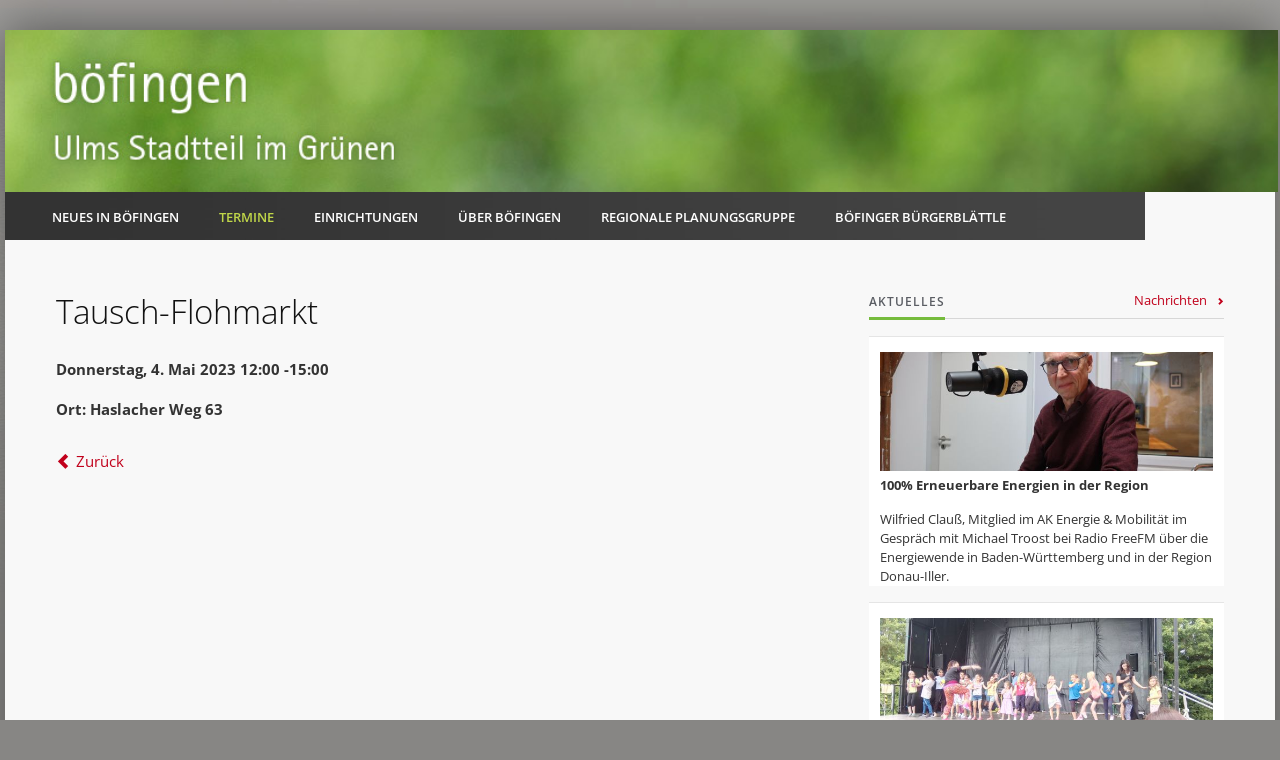

--- FILE ---
content_type: text/html; charset=UTF-8
request_url: https://ulm-boefingen.de/events/tausch-flohmarkt.html?page_n66=6
body_size: 21028
content:
<!DOCTYPE html>
<html lang="de">
<head>

      <meta charset="UTF-8">
    <title>Tausch-Flohmarkt - Boefingen</title>
    <base href="https://ulm-boefingen.de/">

          <meta name="robots" content="index,follow">
      <meta name="description" content="">
      <meta name="generator" content="Contao Open Source CMS">
    
    
            <link rel="stylesheet" href="assets/css/mediabox-black.min.css,normalize.css,main.css,custom.css,font.cs...-8d1dac31.css">        <script src="assets/js/mootools.min.js,modernizr-2.6.2.min.js-dcab2d76.js"></script>  
</head>
<body id="top" class="luxe-fullwidth test-rows">

  
	<!--[if lt IE 8]>
		<p>You are using an outdated browser. <a href="http://whatbrowser.org/">Upgrade your browser today</a>.</p>
	<![endif]-->

	<div class="page-wrapper">

		<div class="page">

							<header class="page-header">
					
<!-- indexer::stop -->
<h1 class="logo ce_rsce_luxe_logo">
	<a href="startseite-boefingen.html">
					<img src="files/ulm-boefingen/01_Layout/header-bg.jpg" alt="Boefingen" width="1100" height="140">
			</a>
</h1>
<!-- indexer::continue -->

<!-- indexer::stop -->
<nav class="mod_navigation main-navigation block" id="main-navigation">

  
  <a href="events/tausch-flohmarkt.html?page_n66=6#skipNavigation10" class="invisible">Navigation überspringen</a>

  <ul>
						<li class="first">
				<a href="alle-nachrichten.html" title="Neues in Böfingen" class="first">Neues in Böfingen</a>
							</li>
								<li class="submenu trail">
				<a href="veranstaltungen.html" title="Termine" class="submenu trail">Termine</a>
				<ul>
						<li class="trail first">
				<a href="veranstaltungen.html" title="Veranstaltungen" class="trail first">Veranstaltungen</a>
							</li>
								<li class="last">
				<a href="regelmaessige-termine.html" title="Regelmäßige Termine" class="last">Regelmäßige Termine</a>
							</li>
			</ul>
			</li>
								<li class="submenu">
				<a href="einrichtungen.html" title="Einrichtungen" class="submenu">Einrichtungen</a>
				<ul>
						<li class="first">
				<a href="buergerzentren.html" title="Bürgerzentren" class="first">Bürgerzentren</a>
							</li>
								<li>
				<a href="dienstleistungszentrum.html" title="Dienstleistungszentrum">Dienstleistungszentrum</a>
							</li>
								<li>
				<a href="bibliothek.html" title="Stadtteilbibliothek">Stadtteilbibliothek</a>
							</li>
								<li>
				<a href="kindergaerten-kitas.html" title="Kinder und Familien">Kinder und Familien</a>
							</li>
								<li>
				<a href="schulen.html" title="Schulen">Schulen</a>
							</li>
								<li>
				<a href="jugendhaus.html" title="Junge Menschen">Junge Menschen</a>
							</li>
								<li>
				<a href="kirchen.html" title="Religiöse Gemeinschaften">Religiöse Gemeinschaften</a>
							</li>
								<li>
				<a href="vereine.html" title="Vereine">Vereine</a>
							</li>
								<li>
				<a href="raeume.html" title="Räume">Räume</a>
							</li>
								<li class="last">
				<a href="https://www.netzwerk-boefingen.de/" title="Netzwerk Böfingen" class="last" target="_blank">Netzwerk Böfingen</a>
							</li>
			</ul>
			</li>
								<li class="submenu">
				<a href="im-gruenen.html" title="Über Böfingen" class="submenu">Über Böfingen</a>
				<ul>
						<li class="first">
				<a href="lage-153.html" title="Lage" class="first">Lage</a>
							</li>
								<li class="map-fullsize im-gruenen-map">
				<a href="nahverkehr.html" title="Nahverkehr" class="map-fullsize im-gruenen-map">Nahverkehr</a>
							</li>
								<li>
				<a href="boefinger-wege.html" title="Böfinger Wege">Böfinger Wege</a>
							</li>
								<li class="last">
				<a href="historisches.html" title="Historisches" class="last">Historisches</a>
							</li>
			</ul>
			</li>
								<li class="submenu">
				<a href="regionale-planungsgruppe.html" title="Regionale Planungsgruppe" class="submenu">Regionale Planungsgruppe</a>
				<ul>
						<li class="first">
				<a href="vorstand.html" title="Sprecherinnen" class="first">Sprecherinnen</a>
							</li>
								<li>
				<a href="sitzungen.html" title="Sitzungen">Sitzungen</a>
							</li>
								<li class="submenu last">
				<a href="arbeitskreise.html" title="Arbeitskreise" class="submenu last">Arbeitskreise</a>
				<ul>
						<li class="first">
				<a href="arbeitskreise/ak-familie.html" title="AK Familie" class="first">AK Familie</a>
							</li>
								<li>
				<a href="arbeitskreise/ak-energie-mobilitaet.html" title="AK Energie &amp; Mobilität">AK Energie & Mobilität</a>
							</li>
								<li>
				<a href="arbeitskreise/ak-kultur.html" title="AK Kultur">AK Kultur</a>
							</li>
								<li>
				<a href="arbeitskreise/ak-internet.html" title="AK Internet">AK Internet</a>
							</li>
								<li class="last">
				<a href="regionale-planungsgruppe/ak-unterwegs.html" title="AK Unterwegs" class="last">AK Unterwegs  in Böfingen</a>
							</li>
			</ul>
			</li>
			</ul>
			</li>
								<li class="last">
				<a href="boebuebl.html" title="Böfinger Bürgerblättle" class="last">Böfinger Bürgerblättle</a>
							</li>
			</ul>

  <span id="skipNavigation10" class="invisible"></span>

</nav>
<!-- indexer::continue -->

<!-- indexer::stop -->
<nav class="mod_navigation main-navigation-mobile block">

  
  <a href="events/tausch-flohmarkt.html?page_n66=6#skipNavigation11" class="invisible">Navigation überspringen</a>

  
<ul class="level_1">
            <li class="first"><a href="alle-nachrichten.html" title="Neues in Böfingen" class="first">Neues in Böfingen</a></li>
                <li class="submenu trail"><a href="veranstaltungen.html" title="Termine" class="submenu trail" aria-haspopup="true">Termine</a>
<ul class="level_2">
            <li class="trail first"><a href="veranstaltungen.html" title="Veranstaltungen" class="trail first">Veranstaltungen</a></li>
                <li class="last"><a href="regelmaessige-termine.html" title="Regelmäßige Termine" class="last">Regelmäßige Termine</a></li>
      </ul>
</li>
                <li class="submenu"><a href="einrichtungen.html" title="Einrichtungen" class="submenu" aria-haspopup="true">Einrichtungen</a>
<ul class="level_2">
            <li class="first"><a href="buergerzentren.html" title="Bürgerzentren" class="first">Bürgerzentren</a></li>
                <li><a href="dienstleistungszentrum.html" title="Dienstleistungszentrum">Dienstleistungszentrum</a></li>
                <li><a href="bibliothek.html" title="Stadtteilbibliothek">Stadtteilbibliothek</a></li>
                <li><a href="kindergaerten-kitas.html" title="Kinder und Familien">Kinder und Familien</a></li>
                <li><a href="schulen.html" title="Schulen">Schulen</a></li>
                <li><a href="jugendhaus.html" title="Junge Menschen">Junge Menschen</a></li>
                <li><a href="kirchen.html" title="Religiöse Gemeinschaften">Religiöse Gemeinschaften</a></li>
                <li><a href="vereine.html" title="Vereine">Vereine</a></li>
                <li><a href="raeume.html" title="Räume">Räume</a></li>
                <li class="last"><a href="https://www.netzwerk-boefingen.de/" title="Netzwerk Böfingen" class="last" target="_blank" rel="noreferrer noopener">Netzwerk Böfingen</a></li>
      </ul>
</li>
                <li class="submenu"><a href="im-gruenen.html" title="Über Böfingen" class="submenu" aria-haspopup="true">Über Böfingen</a>
<ul class="level_2">
            <li class="first"><a href="lage-153.html" title="Lage" class="first">Lage</a></li>
                <li class="map-fullsize im-gruenen-map"><a href="nahverkehr.html" title="Nahverkehr" class="map-fullsize im-gruenen-map">Nahverkehr</a></li>
                <li><a href="boefinger-wege.html" title="Böfinger Wege">Böfinger Wege</a></li>
                <li class="last"><a href="historisches.html" title="Historisches" class="last">Historisches</a></li>
      </ul>
</li>
                <li class="submenu"><a href="regionale-planungsgruppe.html" title="Regionale Planungsgruppe" class="submenu" aria-haspopup="true">Regionale Planungsgruppe</a>
<ul class="level_2">
            <li class="first"><a href="vorstand.html" title="Sprecherinnen" class="first">Sprecherinnen</a></li>
                <li><a href="sitzungen.html" title="Sitzungen">Sitzungen</a></li>
                <li class="submenu last"><a href="arbeitskreise.html" title="Arbeitskreise" class="submenu last" aria-haspopup="true">Arbeitskreise</a>
<ul class="level_3">
            <li class="first"><a href="arbeitskreise/ak-familie.html" title="AK Familie" class="first">AK Familie</a></li>
                <li><a href="arbeitskreise/ak-energie-mobilitaet.html" title="AK Energie &amp; Mobilität">AK Energie & Mobilität</a></li>
                <li><a href="arbeitskreise/ak-kultur.html" title="AK Kultur">AK Kultur</a></li>
                <li><a href="arbeitskreise/ak-internet.html" title="AK Internet">AK Internet</a></li>
                <li class="last"><a href="regionale-planungsgruppe/ak-unterwegs.html" title="AK Unterwegs" class="last">AK Unterwegs  in Böfingen</a></li>
      </ul>
</li>
      </ul>
</li>
                <li class="last"><a href="boebuebl.html" title="Böfinger Bürgerblättle" class="last">Böfinger Bürgerblättle</a></li>
      </ul>

  <span id="skipNavigation11" class="invisible"></span>

</nav>
<!-- indexer::continue -->
				</header>
			
			<div class="content-wrapper">

				
				<section role="main" class="main-content">
					

  <div class="mod_article block" id="article-19">
    
          <div class="rs-columns ce_rs_columns_start">

	<div class="ce_rs_column_start  rs-column -large-col-3-2 -large-first -large-first-row -medium-col-3-2 -medium-first -medium-first-row -small-col-1-1 -small-first -small-last -small-first-row">

	
<div class="mod_eventreader block">

        
  
  
<div class="event layout_full block bygone">

  <h1>Tausch-Flohmarkt</h1>
  <p class="info">Donnerstag, 4. Mai 2023 12:00 -15:00 </p>

    
       <p class="location">Ort: Haslacher Weg 63</p>
  
      <div class="ce_text block">
          </div>
  
  
</div>

      <!-- indexer::stop -->
    <p class="back"><a href="javascript:history.go(-1)" title="Zurück">Zurück</a></p>
    <!-- indexer::continue -->
  
  

</div>
</div>
<div class="ce_rs_column_start  rs-column -large-col-3-1 -large-last -large-first-row -medium-col-3-1 -medium-last -medium-first-row -small-col-1-1 -small-first -small-last">

	<section class="section-headline ce_rsce_luxe_section_headline">
			<h1>
			Aktuelles		</h1>
				<a href="alle-nachrichten.html">Nachrichten</a>
	</section>

<!-- indexer::stop -->
<div class="mod_newslist ohne-bild block">

        
  
      <article class="nur-titel">
	<p>		<a href="nachrichten-dteail/id-100-erneuerbare-energien-in-der-region.html">
			<img src="assets/images/0/IMG_7997-0f1efdea.jpg" alt="100% Erneuerbare Energien in der Region" width="620" height="220">
		</a>
		<br/>
	<b>100% Erneuerbare Energien in der Region</b>
	<div><p>Wilfried Clauß, Mitglied im AK Energie &amp; Mobilität im Gespräch mit Michael Troost bei Radio FreeFM über die Energiewende in Baden-Württemberg und in der Region Donau-Iller.</p>	</div>
</article>
<article class="nur-titel">
	<p>		<a href="nachrichten-dteail/boefingen-in-bewegung-der-film.html">
			<img src="assets/images/6/B%C3%B6fingen%20in%20Bewegung%202022%20Zumba-6de45c99.jpg" alt="Böfingen in Bewegung 2022" width="620" height="220">
		</a>
		<br/>
	<b>Böfingen in Bewegung 2022</b>
	<div><p>DER FILM</p><p><a href="nachrichten-dteail/boefingen-in-bewegung-der-film.html">mehr …</a></p>	</div>
</article>
<article class="nur-titel">
	<p>		<a href="nachrichten-dteail/boefingen-im-radio.html">
			<img src="assets/images/3/IMG_5807-2c1f1358.jpg" alt="Böfingen im Radio" width="620" height="220">
		</a>
		<br/>
	<b>Böfingen im Radio</b>
	<div><p>Nina Leinmüller zu Gast in der Sendung Plattform bei Radio FreeFM</p><p><a href="nachrichten-dteail/boefingen-im-radio.html">mehr …</a></p>	</div>
</article>
<article class="nur-titel">
	<p>		<a href="nachrichten-dteail/boefingen-fuer-familien-mit-gestalten.html">
			<img src="assets/images/a/AK%20Familie_Screenshot-be3d5968.jpg" alt="Böfingen mit gestalten" width="620" height="220">
		</a>
		<br/>
	<b>Böfingen mit gestalten</b>
	<div><p>Kennen Sie schon den neuen Arbeitskreis Familie in Böfingen?</p><p><a href="nachrichten-dteail/boefingen-fuer-familien-mit-gestalten.html">mehr …</a></p>	</div>
</article>
<article class="nur-titel">
	<p>		<a href="nachrichten-dteail/modellprojekt-in-boefingen.html">
			<img src="assets/images/a/Einzelhelferprojekt-2bd82126.jpg" alt="Modellprojekt in Böfingen" width="620" height="220">
		</a>
		<br/>
	<b>Modellprojekt in Böfingen</b>
	<div><p>Servicepunkt für Einzelhelfer*innen</p><p><a href="nachrichten-dteail/modellprojekt-in-boefingen.html">mehr …</a></p>	</div>
</article>
    
<!-- indexer::stop -->
<nav class="pagination block" aria-label="Seitenumbruch-Menü">

  <p>Seite 6 von 47</p>

  <ul>
          <li class="first"><a href="events/tausch-flohmarkt.html" class="first" title="Gehe zu Seite 1">Anfang</a></li>
    
          <li class="previous"><a href="events/tausch-flohmarkt.html?page_n66=5" class="previous" title="Gehe zu Seite 5">Zurück</a></li>
    
                  <li><a href="events/tausch-flohmarkt.html?page_n66=3" class="link" title="Gehe zu Seite 3">3</a></li>
                        <li><a href="events/tausch-flohmarkt.html?page_n66=4" class="link" title="Gehe zu Seite 4">4</a></li>
                        <li><a href="events/tausch-flohmarkt.html?page_n66=5" class="link" title="Gehe zu Seite 5">5</a></li>
                        <li><strong class="active">6</strong></li>
                        <li><a href="events/tausch-flohmarkt.html?page_n66=7" class="link" title="Gehe zu Seite 7">7</a></li>
                        <li><a href="events/tausch-flohmarkt.html?page_n66=8" class="link" title="Gehe zu Seite 8">8</a></li>
                        <li><a href="events/tausch-flohmarkt.html?page_n66=9" class="link" title="Gehe zu Seite 9">9</a></li>
          
          <li class="next"><a href="events/tausch-flohmarkt.html?page_n66=7" class="next" title="Gehe zu Seite 7">Vorwärts</a></li>
    
          <li class="last"><a href="events/tausch-flohmarkt.html?page_n66=47" class="last" title="Gehe zu Seite 47">Ende</a></li>
      </ul>

</nav>
<!-- indexer::continue -->
  

</div>
<!-- indexer::continue -->
</div>
</div>
    
      </div>

				</section>

				
				
			</div>

		</div>

					<footer class="page-footer">
				<div class="page-footer-inner">
					
<!-- indexer::stop -->
<section class="footer-column ce_rsce_luxe_footer_address">
			<h1>Adresse</h1>
					<p class="footer-address">RPG Böfingen<br>
Haslacher Weg 89<br>
89075 Ulm</p>
					<ul>
							<li class="footer-phone">0731 161-5170</li>
										<li class="footer-email"><a href="&#109;&#97;&#105;&#108;&#116;&#111;&#58;&#114;&#x70;&#103;&#x40;&#117;&#x6C;&#109;&#x2D;&#98;&#x6F;&#101;&#x66;&#105;&#x6E;&#103;&#x65;&#110;&#x2E;&#100;&#x65;" class="email">&#114;&#x70;&#103;&#x40;&#117;&#x6C;&#109;&#x2D;&#98;&#x6F;&#101;&#x66;&#105;&#x6E;&#103;&#x65;&#110;&#x2E;&#100;&#x65;</a></li>
					</ul>
	</section>
<!-- indexer::continue -->

<!-- indexer::stop -->
<section class="footer-column ce_rsce_luxe_footer_box">
			<h1>Meta-Menü</h1>
		<ul class="footer-link-list">
<li><a href="impressum.html" title="Impressum und Datenschutz">Impressum und Datenschutz</a></li>
<li><a href="search.html" title="search.html">Suche</a></li>
<li><a href="sitemap.html" title="startseite-boefingen.html">Sitemap</a></li>
</ul></section>
<!-- indexer::continue -->

<div class="footer-navigation">
<!-- indexer::stop -->
<div class="footer-info ce_rsce_luxe_footer_info">
	<p>
		© RPG Böfingen 2026			</p>
</div>
<!-- indexer::continue -->

</div>				</div>
			</footer>
		
	</div>


  
<script>
  (function() {
    window.addEvent('domready', function() {
      new Fx.Accordion($$('div.toggler'), $$('div.accordion'), {
        opacity: false,
        alwaysHide: true,
        onActive: function(tog, el) {
          el.setProperty('aria-hidden', 'false');
          tog.addClass('active');
          tog.getNext('div').fade('in');
          tog.setProperty('aria-expanded', 'true');
          return false;
        },
        onBackground: function(tog, el) {
          el.setProperty('aria-hidden', 'true');
          tog.removeClass('active');
          tog.getNext('div').fade('out');
          tog.setProperty('aria-expanded', 'false');
          return false;
        }
      });
      $$('div.toggler').each(function(el) {
        el.setProperty('role', 'tab');
        el.setProperty('tabindex', 0);
        el.addEvents({
          'keypress': function(event) {
            if (event.code == 13) {
              this.fireEvent('click');
            }
          },
          'focus': function() {
            this.addClass('hover');
          },
          'blur': function() {
            this.removeClass('hover');
          },
          'mouseenter': function() {
            this.addClass('hover');
          },
          'mouseleave': function() {
            this.removeClass('hover');
          }
        });
      });
      $$('div.ce_accordion').each(function(el) {
        el.setProperty('role', 'tablist');
      });
      $$('div.accordion').each(function(el) {
        el.setProperty('role', 'tabpanel');
      });
    });
  })();
</script>

<script src="assets/mediabox/js/mediabox.min.js?v=1.5.5"></script>
<script>
  window.addEvent('domready', function() {
    var $ = document.id;
    $$('a[data-lightbox]').mediabox({
      // Put custom options here
      clickBlock: false
    }, function(el) {
      return [el.href, el.title, el.getAttribute('data-lightbox')];
    }, function(el) {
      var data = this.getAttribute('data-lightbox').split(' ');
      return (this == el) || (data[0] && el.getAttribute('data-lightbox').match(data[0]));
    });
    $('mbMedia').addEvent('swipe', function(e) {
      (e.direction == 'left') ? $('mbNextLink').fireEvent('click') : $('mbPrevLink').fireEvent('click');
    });
  });
</script>

<script src="files/luxe/js/script.js"></script>
<script type="text/javascript" src="http://ajax.googleapis.com/ajax/libs/jquery/1.8.3/jquery.min.js"></script>
<script src="files/ulm-boefingen/script/jquery.matchHeight.js" type="text/javascript"></script>
<script type="text/javascript">
            (function() {

                /* matchHeight */

                $(function() {
                    // apply your matchHeight on DOM ready (they will be automatically re-applied on load or resize)

                    // get test settings
                    var byRow = $('body');

                    // apply matchHeight to each item container's items
                    $('.mod_newslist').each(function() {
                        $(this).children('.newstem').matchHeight(byRow);
                    });
                    
                });

            })();
            
            (function() {

                /* matchHeight */

                $(function() {
                    // apply your matchHeight on DOM ready (they will be automatically re-applied on load or resize)

                    // get test settings
                    var byRow = $('body');

                    // apply matchHeight to each item container's items
                    $('.mod_eventlist').each(function() {
                        $(this).children('.event-boxes-item').matchHeight(byRow);
                    });
                    
                });

            })();
</script>
  <script type="application/ld+json">
[
    {
        "@context": "https:\/\/schema.org",
        "@graph": [
            {
                "@type": "WebPage"
            },
            {
                "@id": "#\/schema\/image\/40b2e56f-d444-11ed-8773-c2c38b708c70",
                "@type": "ImageObject",
                "contentUrl": "files\/ulm-boefingen\/06_Events_ab_2021\/3_B%C3%B6fingen%20in%20Bewegung%202023_Foto%20Christian%20G%C3%BCnther.jpg"
            },
            {
                "@id": "#\/schema\/image\/d074f2db-3ea5-11ed-8e9e-005056008845",
                "@type": "ImageObject",
                "contentUrl": "files\/ulm-boefingen\/06_Events\/KiFaZ\/2022_10_25_AK%20Familie_virtuelles%20Treffen.jpg"
            },
            {
                "@id": "#\/schema\/image\/56c94811-34be-11ed-8e9e-005056008845",
                "@type": "ImageObject",
                "contentUrl": "files\/ulm-boefingen\/Logos\/Einzelhelferprojekt.jpg"
            }
        ]
    },
    {
        "@context": "https:\/\/schema.contao.org",
        "@graph": [
            {
                "@type": "Page",
                "fePreview": false,
                "groups": [],
                "noSearch": false,
                "pageId": 16,
                "protected": false,
                "title": "Tausch-Flohmarkt"
            }
        ]
    }
]
</script></body>
</html>